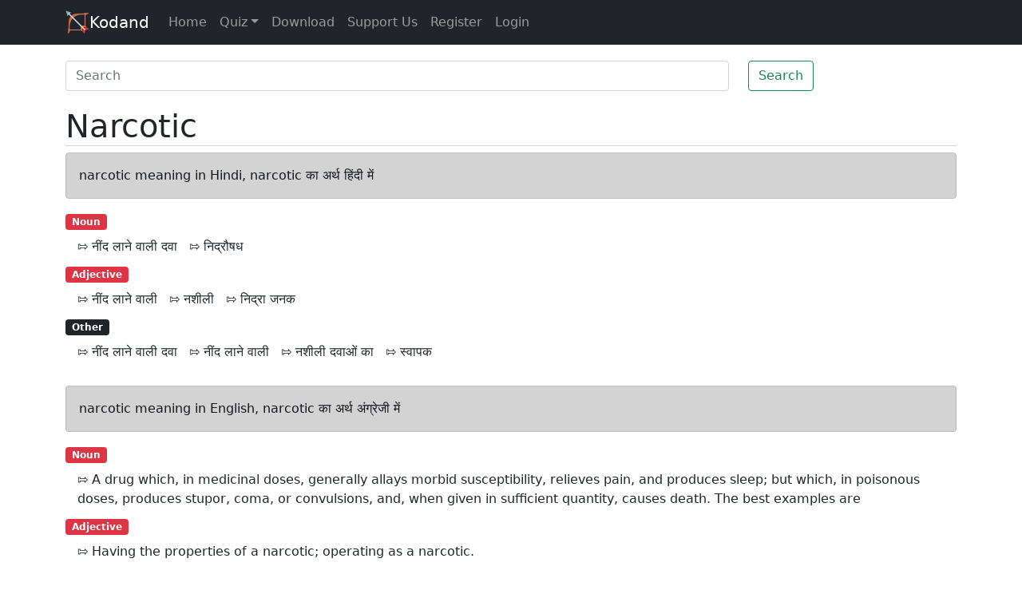

--- FILE ---
content_type: text/html; charset=utf-8
request_url: https://www.google.com/recaptcha/api2/aframe
body_size: 260
content:
<!DOCTYPE HTML><html><head><meta http-equiv="content-type" content="text/html; charset=UTF-8"></head><body><script nonce="GJ7Dtq3PnsWnMJZHNkvNZw">/** Anti-fraud and anti-abuse applications only. See google.com/recaptcha */ try{var clients={'sodar':'https://pagead2.googlesyndication.com/pagead/sodar?'};window.addEventListener("message",function(a){try{if(a.source===window.parent){var b=JSON.parse(a.data);var c=clients[b['id']];if(c){var d=document.createElement('img');d.src=c+b['params']+'&rc='+(localStorage.getItem("rc::a")?sessionStorage.getItem("rc::b"):"");window.document.body.appendChild(d);sessionStorage.setItem("rc::e",parseInt(sessionStorage.getItem("rc::e")||0)+1);localStorage.setItem("rc::h",'1768380289812');}}}catch(b){}});window.parent.postMessage("_grecaptcha_ready", "*");}catch(b){}</script></body></html>